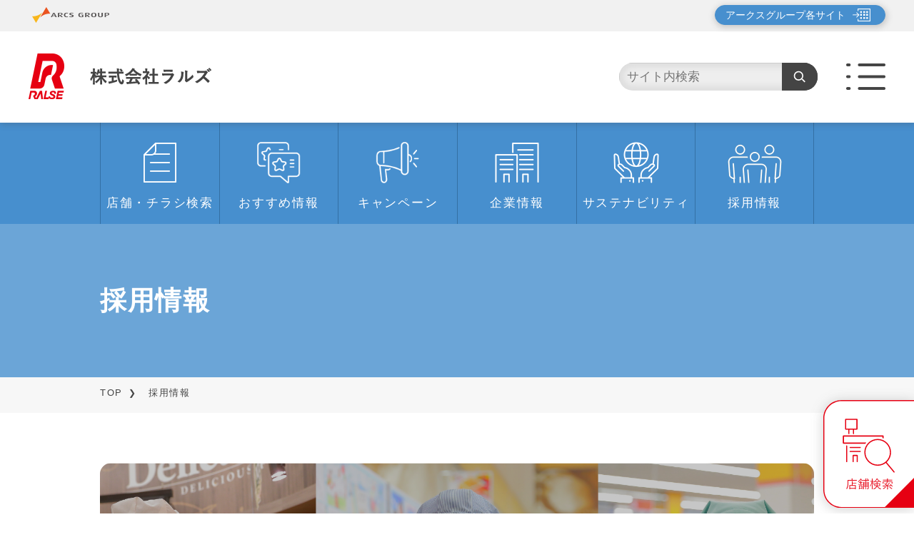

--- FILE ---
content_type: text/html; charset=UTF-8
request_url: https://www.ralse.co.jp/recruit/index.html
body_size: 6254
content:
<!DOCTYPE html>
<html lang="ja" dir="ltr">
<head>
<meta charset="utf-8">
<!-- Google Tag Manager -->
<script>(function(w,d,s,l,i){w[l]=w[l]||[];w[l].push({'gtm.start':
new Date().getTime(),event:'gtm.js'});var f=d.getElementsByTagName(s)[0],
j=d.createElement(s),dl=l!='dataLayer'?'&l='+l:'';j.async=true;j.src=
'https://www.googletagmanager.com/gtm.js?id='+i+dl;f.parentNode.insertBefore(j,f);
})(window,document,'script','dataLayer','GTM-M2QKFXL9');</script>
<!-- End Google Tag Manager -->
<meta name="viewport" content="width=device-width,initial-scale=1">
<title>採用情報 - 株式会社ラルズ</title>
<meta name="description" content="株式会社 ラルズの採用情報をご確認いただけます。">
<meta property="og:type" content="article">
<meta property="og:image" content="https://www.ralse.co.jp/vc-files/ralse/common/ralse_ogp_202301.png">
<meta property="og:site_name" content="株式会社ラルズ">
<meta property="og:locale" content="ja_JP" />
<meta property="og:title" content="採用情報">
<meta property="og:url" content="https://www.ralse.co.jp/recruit/index.html" />
<meta property="og:description" content="株式会社 ラルズの採用情報をご確認いただけます。" />
<meta name="twitter:card" content="summary_large_image" />
<meta name="format-detection" content="telephone=no">
  <link rel="icon" type="image/x-icon" href="../vc-files/ralse/common/ralse_favicon_202301.ico">
  <link rel="apple-touch-icon" sizes="192x192" href="../vc-files/ralse/common/ralse_apple-touch-icon_202301.png">
<!-- stylesheet -->
<link rel="preconnect" href="https://fonts.googleapis.com">
<link rel="preconnect" href="https://fonts.gstatic.com" crossorigin>
<link href="https://fonts.googleapis.com/css2?family=Gothic+A1:wght@100;300;400;500;600;700&display=swap" rel="stylesheet">
<link rel="stylesheet" type="text/css" href="../shared/css/reset.css">
<link rel="stylesheet" type="text/css" href="../shared/lib/swiper.min.css">
<link rel="stylesheet" type="text/css" href="../shared/lib/slick/slick.css">
<link rel="stylesheet" href="../shared/lib/slick/slick-theme.css">
<link rel="stylesheet" type="text/css" href="../shared/css/variable.css">
<link rel="stylesheet" type="text/css" href="../shared/css/base.css">
<link rel="stylesheet" type="text/css" href="../shared/css/parts.css?20240517">
<link rel="stylesheet" type="text/css" href="../shared/css/common.css?20240517">
<link rel="stylesheet" type="text/css" href="../shared/css/layout.css">
<link rel="stylesheet" type="text/css" href="../shared/css/utility.css">
<link rel="stylesheet" type="text/css" href="../shared/css/vibit.css?20240517">
<link rel="stylesheet" type="text/css" href="../shared/css/search.css">
<link rel="stylesheet" type="text/css" href="../shared/css/variable_ralse.css">
<!-- javascript -->
<script type="text/javascript" src="../shared/lib/jquery.min.js"></script><!--jQuery v3.6.1-->
<script type="text/javascript" src="../shared/lib/slick/slick.min.js"></script>
<script type="text/javascript" src="../shared/lib/micromodal.min.js"></script>
<script type="text/javascript" src="../shared/lib/swiper-bundle.min.js"></script>
<script type="text/javascript" src="../shared/lib/masonry.pkgd.min.js"></script>
<script type="text/javascript" src="../shared/lib/imagesloaded.pkgd.min.js"></script>
<script type="text/javascript" src="../shared/js/common.js?20240517"></script>
<script type="text/javascript" src="../shared/js/search/search-config.js"></script>
<script type="text/javascript" src="../shared/js/search/search-common.js"></script>
<script type="text/javascript" src="../shared/js/search/mystore.js"></script>
<script type="text/javascript" src="../shared/js/search/api-news.js"></script>
<style>
.gsc-search-button button {
  width: 50px;
  height: 40px;
  border: none;
  border-radius: 0 4px 4px 0;
  cursor: pointer;
  background-color: #444444;
  background-image: url("data:image/svg+xml;utf8,%3Csvg xmlns='http://www.w3.org/2000/svg' fill='%23ffffff' viewBox='0 0 24 24' aria-hidden='true'%3E%3Cpath d='M10 2a8 8 0 100 16A8 8 0 0010 2zm0 2a6 6 0 110 12A6 6 0 0110 4zm5.293 12.293l4.707 4.707 1.414-1.414-4.707-4.707-1.414 1.414z'/%3E%3C/svg%3E");
  background-repeat: no-repeat;
  background-position: center;
  background-size: 20px 20px;
  outline: none;
  transition: background-color 0.2s ease, box-shadow 0.2s ease;
}
@media screen and (max-width: 743px) {
  .gsc-search-button button {
    background-position: 20% center;
  }
}
</style>
</head>
<body>
  <!-- Google Tag Manager (noscript) -->
<noscript><iframe src="https://www.googletagmanager.com/ns.html?id=GTM-M2QKFXL9"
height="0" width="0" style="display:none;visibility:hidden"></iframe></noscript>
<!-- End Google Tag Manager (noscript) -->
<!--Arcs App.-->
<script>
    ;(() => {
      if (!window.navigator.userAgent.includes('arcs-app')) return
      const pathname = window.location.pathname
      const pathes = ['/news/detail/', '/news-hq/detail/', '/recommend/detail/', '/recommend-hq/detail/', '/campaign/detail/', '/campaign/detail-hq/', '/recipe/detail/', '/store/detail/']
      const isTarget = pathes.some(p => pathname.startsWith(p))
      if (isTarget) $('body').addClass('arcs-app')
    })();
</script>
  <div class="d-wrapper" id="local">
    <header class="d-header" id="header">
          <div class="inner">
      <div class="fix-frame">
        <div class="group-frame">
          <div class="innerWrap"> <span class="grpLogo"><img src="../shared/img/common/logo_arcs_small.png" height="55" alt="ARCS GROUP"></span>
            <button type="button" class="grpBtn" data-micromodal-trigger="grp-modal-1"> アークスグループ各サイト </button>
          </div>
        </div>
        <div class="function-frame">
          <div class="inner">
      <h1 class="siteLogo"><a href="/">
          <img src="../shared/img/common/sitelogo_ralse.png" height="55" alt="株式会社ラルズ" class="_forPC">
          <img src="../shared/img/common/sitelogo_ralse_sp.png" height="55" alt="株式会社ラルズ" class="_forSP">
        </a>
      </h1>
	<!-- New Search Box -->
	<div class="searchBox">
  		<form method="get" action="https://www.google.co.jp/search" target="_blank" style="display:flex;">
   	 		<div style="flex:1;">
      			<input
        			name="q"
        			type="text"
        			id="topSearchTxt"
        			placeholder="サイト内検索"
        			style="width:100%; height:40px; border:1px solid #ccc; border-radius:4px 0 0 4px; padding:0 10px;"
      			>
      			<input type="hidden" name="as_sitesearch" value="https://www.ralse.co.jp/">
      			<input type="hidden" name="domains" value="https://www.ralse.co.jp/">
      			<input type="hidden" name="hl" value="ja">
      			<input type="hidden" name="num" value="20">
    		</div>
    			<div class="gsc-search-button">
      			<button type="submit"></button>
    		</div>
  		</form>
	</div>
	<!-- New Search Box -->
            <button class="menuBtn js-global-menu"><img src="../shared/img/common/icon_menu.png" height="55"
                  alt=""></button>
          </div>
        </div>
      </div>
  <nav class="navList">
    <ul>
      <li><img src="../shared/img/common/icon_nav_flyer.png" alt="店舗・チラシ検索" />
        <a href="../store/index.html" title="店舗・チラシ検索">店舗・チラシ検索</a>
      </li>
      <li><img src="../shared/img/common/icon_nav_recommend.png" alt="おすすめ情報" />
        <a href="../recommend/index.html" title="おすすめ情報">おすすめ情報</a>
      </li>
      <li><img src="../shared/img/common/icon_nav_campaign.png" alt="キャンペーン" />
        <a href="../campaign/index.html" title="キャンペーン">キャンペーン</a>
      </li>
      <li><img src="../shared/img/common/icon_nav_group.png" alt="企業情報" />
        <a href="../about/index.html" title="企業情報">企業情報</a>
      </li>
      <li><img src="../shared/img/common/icon_nav_sustainability.png" alt="サステナビリティ" />
        <a href="../sustainability/index.html" title="サステナビリティ">サステナビリティ</a>
      </li>
      <li><img src="../shared/img/common/icon_nav_recruit.png" alt="採用情報" />
        <a href="../recruit/index.html" title="採用情報">採用情報</a>
      </li>
    </ul>
  </nav>
    </div>
    </header>
  <!-- グループモーダル -->
  <div class="modal micromodal-slide" id="grp-modal-1" aria-hidden="true">
    <div class="modal__overlay" tabindex="-1" data-micromodal-close>
      <div class="modal__container" role="dialog" aria-modal="true" aria-labelledby="modal-1-title">
        <main class="modal__content" id="grp-modal-1-content">
          <button class="modal__close" aria-label="閉じる" data-micromodal-close></button>
          <p> アークスグループ各社のホームページ一覧です。<br>
            選択した会社のホームページへ移動します。 </p>
          <div class="modal__grpList"> <a href="https://www.arcs-g.co.jp/" target="_blank"> <img src="/shared/img/common/btn_modal_arcs.png" alt="アークス" /> </a> <a href="https://www.ralse.co.jp/" target="_blank"> <img src="/shared/img/common/btn_modal_ralse.png" alt="ラルズ" /> </a> <a href="https://www.universe.co.jp/" target="_blank"> <img src="/shared/img/common/btn_modal_universe.png" alt="ユニバース" /> </a> <a href="https://www.beljois.co.jp/" target="_blank"> <img src="/shared/img/common/btn_modal_beljois.png" alt="ベルジョイス" /> </a> <a href="https://www.fukuhara-arcs.co.jp/" target="_blank"> <img src="/shared/img/common/btn_modal_fukuhara.png" alt="福原" /> </a> <a href="https://www.douhoku-arcs.co.jp/" target="_blank"> <img src="/shared/img/common/btn_modal_dohoku-arcs.png" alt="道北アークス" /> </a> <a href="https://www.tokou-store.co.jp/" target="_blank"> <img src="/shared/img/common/btn_modal_toko-store.png" alt="東光ストア" /> </a> <a href="https://www.dounan-ralse.co.jp/" target="_blank"> <img src="/shared/img/common/btn_modal_donan-ralse.png" alt="道南ラルズ" /> </a> <a href="https://www.doutou-arcs.co.jp/" target="_blank"> <img src="/shared/img/common/btn_modal_doto-arcs.png" alt="道東アークス" /> </a> <a href="https://www.itochain.com/" target="_blank"> <img src="/shared/img/common/btn_modal_ito-chain.png" alt="伊藤チェーン" /> </a> <a href="https://www.sp-otani.com/" target="_blank"> <img src="/shared/img/common/btn_modal_otani.png" alt="オータニ" /> </a> <a href="https://www.eldy.co.jp/" target="_blank"> <img src="/shared/img/common/btn_modal_eldy.png" alt="エルディ" /> </a> </div>
        </main>
      </div>
    </div>
  </div>
  <!-- グループモーダル ここまで -->
<div class="global-nav js-global-menu-content">
  <div class="inner">
    <button class="closeBtn js-global-menu-close">close</button>
	<!-- New Search Box -->
	<div class="searchBox">
  		<form method="get" action="https://www.google.co.jp/search" target="_blank" style="display:flex;">
   	 		<div style="flex:1;">
      			<input
        			name="q"
        			type="text"
        			id="topSearchTxt"
        			placeholder="サイト内検索"
        			style="width:100%; height:40px; border:1px solid #ccc; border-radius:4px 0 0 4px; padding:0 10px;"
      			>
      			<input type="hidden" name="as_sitesearch" value="https://www.ralse.co.jp/">
      			<input type="hidden" name="domains" value="https://www.ralse.co.jp/">
      			<input type="hidden" name="hl" value="ja">
      			<input type="hidden" name="num" value="20">
    		</div>
    			<div class="gsc-search-button">
      			<button type="submit"></button>
    		</div>
  		</form>
	</div>
	<!-- New Search Box -->
    <div class="navBody">
      <ul class="linkTree">
        <li class="g-nav-link-branch -level01">
          <a href="../store/index.html" title="店舗・チラシ検索">店舗・チラシ検索</a>
        </li>
        <li class="g-nav-link-branch -level01">
          <a href="../recommend/index.html" title="おすすめ情報">おすすめ情報</a>
        </li>
        <li class="g-nav-link-branch -level01">
          <a href="../campaign/index.html" title="キャンペーン">キャンペーン</a>
        </li>
        <li class="g-nav-link-branch -level01">
          <a href="../news/index.html" title="お知らせ">お知らせ</a>
        </li>
        <li class="g-nav-link-branch -level01">
          <a href="../event/index.html" title="イベント情報">イベント情報</a>
        </li>
        <li class="g-nav-link-branch -level01">
          <a href="../news-hq/index.html" title="アークスグループからのお知らせ">アークスグループからのお知らせ</a>
        </li>
        <li class="g-nav-link-branch -level01">
          <a href="../recipe/index.html" title="おすすめレシピ">おすすめレシピ</a>
        </li>
        <li class="g-nav-link-branch -level01">
          <a href="../useful/index.html" title="お役立ち情報">お役立ち情報</a>
        </li>
        <li class="g-nav-link-branch -level01">
          <a href="../about/index.html" title="企業情報">企業情報</a>
        </li>
        <li class="g-nav-link-branch -level01">
          <a href="../sustainability/index.html" title="サステナビリティ">サステナビリティ</a>
        </li>
        <li class="g-nav-link-branch -level01">
          <a href="../recruit/index.html" title="採用情報">採用情報</a>
        </li>
        <li class="g-nav-link-branch -level01">
          <a href="https://www.arcs-g.co.jp/raracard/index.html" title="アークスRARAカード" target="_blank">アークスRARAカード</a>
        </li>
        <li class="g-nav-link-branch -level01">
          <a href="../contact/index.html" title="お問い合わせ">お問い合わせ</a>
        </li>
        <li class="g-nav-link-branch -level01">
          <a href="../sitemap/index.html" title="サイトマップ">サイトマップ</a>
        </li>
        <li class="g-nav-link-branch -myStore"><a href="">My店舗</a>
          <div class="storeList">
            <div class="listItem"><img src="../shared/img/store/logo_store_arcs.png" alt="" /><a href="">スーパーアークス山鼻店</a>
            </div>
            <div class="listItem"><img src="../shared/img/store/logo_store_arcs.png" alt="" /><a href="">スーパーアークス山鼻店</a>
            </div>
            <div class="listItem"><img src="../shared/img/store/logo_store_arcs.png" alt="" /><a href="">スーパーアークス山鼻店</a>
            </div>
            <div class="listItem"><img src="../shared/img/store/logo_store_arcs.png" alt="" /><a href="">スーパーアークス山鼻店</a>
            </div>
          </div>
        </li>
      </ul>
    </div>
  </div>
</div>
<div class="global-nav-overlay js-global-menu-overlay"></div>
      <main class="d-main -blockParts">
    <div class="inner">
      <div id="VcArea-Heading">
    <div class="h-parts -p2-1 -p2-1-color">
        <h2><span><span>採用情報</span></span></h2>
    </div>
      </div>
      <div class="breadcrumb">
        <div>
<a href="../index.html">TOP</a>&nbsp;採用情報
        </div>
      </div>
      <div class="d-sec -dParts">
        <div class="inner" id="VcArea-MainColum">
          <div class="b-parts -p30-2 ">
            <div class="body">
              <h3 class="headding">RALSE採用サイト<br /></h3>
              <p>採用についての詳しい情報を掲載しています。<br /><br /></p>
                <img src="../vc-files/ralse/recruit/img/ralse_recruit-bg-pc_20250324.png" width="1000" height="340" alt="採用サイト画像" class="_forPC" />
                <img src="../vc-files/ralse/recruit/img/ralse_recruit-bg-sp_20250324.png" width="1000" height="537" alt="採用サイト画像" class="_forSP" />
            <div class="col-box -col03-center">
                <p class="default-btn is-recruit"><a href="https://ralse-recruit.jp/" target="_blank" title="新卒・中途採用リンク">新卒・中途採用</a></p>
                <p class="default-btn is-recruit"><a href="https://arcs-group-ralse.saiyo-job.jp/lizz/recruit/" target="_blank" title="パート・アルバイト採用リンク">パート・アルバイト採用</a></p>
              </div>
            </div>
          </div>
          <div class="b-parts -p1-1  _mt">
            <h3 class="headding"><span><span>魅力</span></span><span>スーパーマーケットは地域のライフライン</span></h3>
          </div>
<div class="d-parts -p4">
  <p>アークスグループは、『地域のライフラインとして価値ある商品・サービスを低価格で提供し、豊かな暮らしに貢献します』というグループ理念を掲げています。「ライフライン」とは通常、生活基盤となる社会的インフラ（電気・ガス・水道など）を指しますが、スーパーマーケットも北海道、東北地方および北関東の地域のお客様の生活・生命を維持するための重要な社会的インフラの一つであると考えています。<br />一緒に地域のみなさまの豊かな暮らしに貢献していきませんか。</p>
</div>
          <div class="b-parts -p1-2 _mt">
            <h3>人材教育の基本理念「Arcs Way」</h3>
          </div>
<div class="d-parts -p4">
  <p>アークスでは、アークスグループ行動指針（Arcs Way）を定め、人材を最も重要な経営資源と考えています。<br />また、全社員にとって公平で快適な、働きがいのある職場づくりに取り組んでいます。</p>
</div>
<div class="d-parts -p5 _mt">
  <p>私たちは、<br />1.お客様のために考え、行動します<br />2.損得より善悪で判断します<br />3.安心・安全・快適な暮らしに貢献します<br />4.互いを尊重しあい、誠実に対応します<br />5.自ら考え、夢の実現に向け、挑戦します</p>
</div>
          <div class="b-parts -p1-2 _mt">
            <h3>アークスグループは、統一人事制度を導入</h3>
          </div>
<div class="d-parts -p4">
  <p>アークスグループ人事制度の目的は、社員一人ひとりの期待と役割を明確にすることです。やる気とスキルがあればパートナー社員※も含めた全ての従業員がキャリアアップできる透明性の高い制度となっています。<br />※アークスグループでは、時間給社員を、共に働く仲間という意味で「パートナー社員」と呼んでいます。</p>
</div>
          <div class="b-parts -p1-2 _mt">
            <h3>キャリアアップを後押しする「アークス教育制度」</h3>
          </div>
<div class="d-parts -p4">
  <p>人事制度の昇進昇級基準に基づく教育を体系的に行っています。また、階層別、職種別、専門別にカリキュラムを作成しています。パートナー社員も含めて、社員一人ひとりが高い目標を持ち、自己実現を果たすためのキャリアアップの仕組みを作り上げています。</p>
</div>
          <div class="b-parts -p1-2 _mt">
            <h3>チャレンジする人を育て、支える自己啓発支援制度</h3>
          </div>
<div class="d-parts -p4">
  <p>教育体系の中に、自己啓発支援制度を設け、資格取得や通信教育に対する受講料の補助を行っています。また、自己啓発への取り組みを人事考課にリンクさせることで、日頃のチャレンジを評価する制度を採用しています。</p>
</div>
        </div>
      </div>
    </div>
      </main>
    <div id="storeSearch"><a href="../store/index.html"><img src="../shared/img/common/icon_store_search_ralse.svg" alt="店舗検索"></a></div>
    <footer class="d-footer" id="VcArea-Footer">
<div class="inner">
  <nav class="footer-nav -nav01">
    <div class="d-sitemap js-simple-accord"><a>サイトマップ</a></div>
    <div class="inner">
      <div class="listWrap">
        <div class="footer-link-tree -bottom">
          <div class="treeItem">
            <div class="link-branch -level01">
              <a href="../store/index.html" title="店舗・チラシ検索">店舗・チラシ検索</a>
            </div>
            <div class="link-branch -level01">
              <a href="../recommend/index.html" title="おすすめ情報">おすすめ情報</a>
            </div>
            <div class="link-branch -level01">
              <a href="../campaign/index.html" title="キャンペーン">キャンペーン</a>
            </div>
            <div class="link-branch -level01">
              <a href="../news/index.html" title="お知らせ">お知らせ</a>
            </div>
            <div class="link-branch -level01">
              <a href="../event/index.html" title="イベント情報">イベント情報</a>
            </div>
            <div class="link-branch -level01">
              <a href="../news-hq/index.html" title="アークスグループからのお知らせ">アークスグループからのお知らせ</a>
            </div>
            <div class="link-branch -level01">
              <a href="../recipe/index.html" title="おすすめレシピ">おすすめレシピ</a>
            </div>
            <div class="link-branch -level01">
              <a href="../useful/index.html" title="お役立ち情報">お役立ち情報</a>
            </div>
          </div>
          <div class="treeItem">
            <div class="link-branch -level01">
              <a href="https://www.arcs-g.co.jp/raracard/index.html" title="アークスRARAカード" target="_blank">アークスRARAカード</a>
              <div class="link-branch -level02">
                <a href="https://www.arcs-g.co.jp/raracard/index.html" title="アークスRARAカード" target="_blank">アークスRARAカード</a>
              </div>
              <div class="link-branch -level02">
                <a href="https://www.arcs-g.co.jp/arcsapp/index.html" title="アークスアプリ">アークスアプリ</a>
              </div>
              <div class="link-branch -level02">
                <a href="https://www.arcs-g.co.jp/rarapoint/index.html" title="アークスRARAポイントの確認方法">アークスRARAポイントの確認方法</a>
              </div>
              <div class="link-branch -level02">
                <a href="https://www.arcs-g.co.jp/corporate/rarapartner/index.html" title="アークスRARAポイント提携加盟店募集">アークスRARAポイント提携加盟店募集</a>
              </div>
              <div class="link-branch -level02">
                <a href="https://www.arcs-g.co.jp/raracard-agree/index.html" title="アークスRARAカード会員規約">アークスRARAカード会員規約</a>
              </div>
            </div>
          </div>
          <div class="treeItem">
            <div class="link-branch -level01">
              <a href="../about/index.html" title="企業情報">企業情報</a>
            </div>
            <div class="link-branch -level01">
              <a href="../sustainability/index.html" title="サステナビリティ">サステナビリティ</a>
            </div>
            <div class="link-branch -level01">
              <a href="../recruit/index.html" title="採用情報">採用情報</a>
            </div>
            <div class="link-branch -level01">
              <a href="../contact/index.html">お問い合わせ</a>
            </div>
          </div>
        </div>
        <ul class="bnrList">
          <li class="bnrItem">
            <a href="https://www.arcstravel.jp/" target="_blank" title="アークストラベル">
              <img src="../shared/img/common/bnr_arcs_travel_230910.png" alt="アークストラベル">
            </a>
          </li>
          <li class="bnrItem">
            <a href="https://www.cgcjapan.co.jp/" target="_blank" title="株式会社シジシージャパン">
              <img src="../shared/img/common/bnr_cgc_grp_230910.png" alt="株式会社シジシージャパン">
            </a>
          </li>
          <li class="bnrItem">
            <a href="https://kikin.arcs-g.co.jp/" target="_blank" title="企業年金基金">
              <img src="../shared/img/common/bnr_arcs_fund_230910.png" alt="アークスグループ企業年金基金">
            </a>
          </li>
          <li class="bnrItem">
            <a href="../womenactivity/index.html" title="次世代法・女性活躍推進法に基づく取り組み">
              <img src="../shared/img/common/bnr_arcs_attempt_230910.png" alt="次世代法・女性活躍推進法に基づく取り組み">
            </a>
          </li>
        </ul>
      </div>
    </div>
  </nav>
  <nav class="footer-nav -nav02">
    <div class="inner">
<div class="d-parts -p1 _mt">
  <h3>アークスグループ展開エリア</h3>
</div>
      <div class="footer-area-map">
        <div class="inner">
          <div class="mapFig"><img class="_forPC" src="../shared/img/common/img_map.png" alt="エリアマップの画像"><img
              class="_forSP" src="../shared/img/common/img_map_sp.png" alt="エリアマップの画像"></div>
          <div class="footer-area-lists">
            <div class="areaItem -hokkaido">
              <div class="headding">北海道</div>
              <div class="listItems">
                <div class="subWrap">
                  <dl class="footer-area-box">
                    <dt class="headding -doo">道央エリア</dt>
                    <dd class="areaItem"><span><img src="../shared/img/common/logo_ralse_s.png" alt="RALSEのロゴ"></span><a
                        href="https://www.ralse.co.jp/" target="_blank">ラルズ</a>
                    </dd>
                    <dd class="areaItem"><span><img src="../shared/img/common/logo_toko_s.png" alt="東光ストアのロゴ"></span><a
                        href="https://www.tokou-store.co.jp/" target="_blank">東光ストア</a>
                    </dd>
                    <dd class="areaItem"><span><img src="../shared/img/common/logo_eldy_s.png" alt="エルディのロゴ"></span><a
                        href="https://www.eldy.co.jp/" target="_blank">エルディ</a></dd>
                  </dl>
                </div>
                <div class="subWrap">
                  <dl class="footer-area-box">
                    <dt class="headding -donan">道南エリア</dt>
                    <dd class="areaItem"><span><img src="../shared/img/common/logo_ralse_s.png" alt="RALSEのロゴ"></span><a
                        href="https://www.dounan-ralse.co.jp" target="_blank">道南ラルズ</a>
                    </dd>
                  </dl>
                  <dl class="footer-area-box">
                    <dt class="headding -dohoku">道北エリア</dt>
                    <dd class="areaItem"><span><img src="../shared/img/common/logo_arcs_s.png" alt="アークスのロゴ"></span><a
                        href="https://www.douhoku-arcs.co.jp" target="_blank">道北アークス</a>
                    </dd>
                  </dl>
                </div>
                <div class="subWrap">
                  <dl class="footer-area-box">
                    <dt class="headding -dotou">道東エリア</dt>
                    <dd class="areaItem"><span><img src="../shared/img/common/logo_arcs_s.png" alt="アークスのロゴ"></span><a
                        href="https://www.doutou-arcs.co.jp" target="_blank">道東アークス</a>
                    </dd>
                  </dl>
                  <dl class="footer-area-box">
                    <dt class="headding -tokachi">十勝・釧路・根室エリア</dt>
                    <dd class="areaItem"><span><img src="../shared/img/common/logo_fukuhara_s.png" alt="福原のロゴ"></span><a
                        href="https://www.fukuhara-arcs.co.jp" target="_blank">福原</a>
                    </dd>
                  </dl>
                </div>
              </div>
            </div>
            <div class="areaItem -tohoku">
              <div class="headding">東北</div>
              <div class="listItems">
                <dl class="footer-area-box">
                  <dt class="headding -aomori">青森県</dt>
                  <dd class="areaItem"><span><img src="../shared/img/common/logo_universe_s.png" alt="ユニバースのロゴ"></span><a
                      href="https://www.universe.co.jp" target="_blank">ユニバース</a>
                  </dd>
                  <dd class="areaItem"><span><img src="../shared/img/common/logo_beljois_s.png" alt="ベルジョイスのロゴ"></span><a
                      href="https://www.beljois.co.jp" target="_blank">ベルジョイス</a>
                  </dd>
                </dl>
                <dl class="footer-area-box">
                  <dt class="headding -akita">秋田県</dt>
                  <dd class="areaItem"><span><img src="../shared/img/common/logo_universe_s.png" alt="ユニバースのロゴ"></span><a
                      href="https://www.universe.co.jp" target="_blank">ユニバース</a>
                  </dd>
                </dl>
                <dl class="footer-area-box">
                  <dt class="headding -iwate">岩手県</dt>
                  <dd class="areaItem"><span><img src="../shared/img/common/logo_beljois_s.png" alt="ベルジョイスのロゴ"></span><a
                      href="https://www.beljois.co.jp" target="_blank">ベルジョイス</a>
                  </dd>
                  <dd class="areaItem"><span><img src="../shared/img/common/logo_universe_s.png" alt="ユニバースのロゴ"></span><a
                      href="https://www.universe.co.jp" target="_blank">ユニバース</a>
                  </dd>
                </dl>
                <dl class="footer-area-box">
                  <dt class="headding -miyagi">宮城県</dt>
                  <dd class="areaItem"><span><img src="../shared/img/common/logo_ito_s.png" alt="伊藤チェーンのロゴ"></span><a
                      href="https://www.itochain.com" target="_blank">伊藤チェーン</a>
                  </dd>
                  <dd class="areaItem"><span><img src="../shared/img/common/logo_beljois_s.png" alt="ベルジョイスのロゴ"></span><a
                      href="https://www.beljois.co.jp" target="_blank">ベルジョイス</a>
                  </dd>
                </dl>
              </div>
            </div>
            <div class="areaItem -kitakanto">
              <div class="headding">北関東</div>
              <div class="listItems">
                <dl class="footer-area-box">
                  <dt class="headding -tochigi">栃木県・埼玉県</dt>
                  <dd class="areaItem"><span><img src="../shared/img/common/logo_otani_s.png" alt="オータニのロゴ"></span><a
                      href="https://www.sp-otani.com" target="_blank">オータニ</a></dd>
                </dl>
              </div>
            </div>
          </div>
        </div>
      </div>
    </div>
  </nav>
  <nav class="footer-nav -nav03">
    <div class="inner">
      <ul class="navList" style="padding: 1.4rem 5px 0;">
        <li class="navItem">
          <a href="https://www.arcs-g.co.jp/privacy-policy/index.html" target="_blank" title="個人情報保護方針">個人情報保護方針</a>
        </li>
        <li class="navItem">
          <a href="https://www.arcs-g.co.jp/site-policy/index.html" target="_blank" title="ご利用規約">ご利用規約</a>
        </li>
        <li class="navItem">
          <a href="https://www.arcs-g.co.jp/socialmedia-policy/index.html" target="_blank"
            title="ソーシャルメディアポリシー">ソーシャルメディアポリシー</a>
        </li>
        <li class="navItem">
          <a href="https://www.arcs-g.co.jp/customer_harassment/index.html" target="_blank"
            title="カスタマーハラスメント対応基本方針">カスタマーハラスメント対応基本方針</a>
        </li>
      </ul>
      <ul class="navList" style="padding: 0 5px;">
        <li class="navItem">
          <a href="../sitemap/index.html" title="サイトマップ">サイトマップ</a>
        </li>
        <li class="navItem">
          <a href="https://ralse.online/" target="_blank" title="アークスオンラインショップ">アークスオンラインショップ</a>
        </li>
        <li class="navItem">
          <a href="https://www.youtube.com/channel/UCqXT36xL80ZGqDQkbqc9rqQ/featured" target="_blank"
            title="YouTube公式チャンネル">YouTube公式チャンネル</a>
        </li>
        <li class="navItem">
          <a href="https://www.ralse-yoyaku.com/delivery_status" target="_blank" title="ギフト配達状況確認">ギフト配達状況確認</a>
        </li>
      </ul>
      <ul class="navList" style="padding: 0 5px 1.4rem;">
        <li class="navItem">
          <a href="https://chitosemall.ralse.co.jp/" target="_blank" title="ちとせモール">ちとせモール</a>
        </li>
      </ul>
    </div>
  </nav>
  <p class="copyright"><img src="../vc-files/ralse/common/txt_copyright.png" alt="&copy;RALSE COMPANY,LIMITED"></p>
</div>
    </footer>
  </div>
</body>
</html>


--- FILE ---
content_type: text/css
request_url: https://www.ralse.co.jp/shared/css/search.css
body_size: 1169
content:
@charset "UTF-8";

.searchBox .gsc-control-searchbox-only {
  border: none;
  padding: 0;
  background-color: inherit;
  font-family: inherit;
  font-size: inherit;

  & form {
    margin: 0;
    block-size: 100%;

    &::before {
      content: "";
      display: block;
      width: 100%;
      height: 100%;
      position: absolute;
      top: 0;
      left: 0;
      box-shadow: inset 0px 0px 1rem 0.6rem rgba(206, 206, 206, 0.36);
      border-radius: 1.9rem;
      mix-blend-mode: multiply;
      pointer-events: none;
      z-index: 1;
    }

    & table,
    table tbody,
    table tbody tr,
    table tbody tr td {
      display: block;
      margin: 0;
      padding: 0;
    }

    & table tr {
      display: flex;
      justify-content: flex-start;
    }
  }
}


.searchBox .gsc-control-searchbox-only form>table tr td.gsc-clear-button {
  display: none;
}

.searchBox .gsc-control-searchbox-only .gsc-input-box {
  border: none;
  background: none;
}

.searchBox .gsc-control-searchbox-only td.gsc-input,
.searchBox .gsc-control-searchbox-only table.gsc-input {
  margin: inherit;
  border: inherit;
  padding: inherit;
  width: inherit;
  height: inherit;
  background: none;
}

.searchBox .gsc-control-searchbox-only table.gsc-input .gsib_b {
  display: none;
}

.searchBox .gsc-control-searchbox-only input.gsc-input {
  padding: 0.5rem 8rem 0.5rem 2rem !important;
  border-radius: 1.9rem 0 0 1.9rem;
  background: none !important;
  font-size: 1.7rem;
}

.searchBox .gsc-control-searchbox-only .gsc-search-button {
  position: absolute;
  top: 0;
  right: 0;
  z-index: 2;
  border: none;
  inline-size: 5rem;
  height: 100%;
  cursor: pointer;

  @media (width < 744px) {
    inline-size: 40%;
    block-size: 100%;
    top: 0;
  }
}

.searchBox .gsc-control-searchbox-only .gsc-search-button button {
  border: none;
  border-radius: 0;
  padding: 0;
  background-image: url(../img/common/icon_search.png);
  background-repeat: no-repeat;
  background-size: 2rem 2rem !important;
  background-position: 50%;
  background-color: rgba(68, 68, 68, 1);
  border-radius: 0px 30px 30px 0px;

  @media (width < 744px) {
    inline-size: 40%;
    background-size: 3rem 3rem !important;
  }
}



.searchBox .gsc-control-searchbox-only .gsc-search-button button svg {
  display: none;
}


.global-nav .searchBox .headerform_txt {
  background-image: none !important;
}

.global-nav .searchBox .gsc-control-searchbox-only input.gsc-input {
  font-size: 16px;
}

.global-nav .inner .searchBox .gsc-control-searchbox-only .gsc-search-button {
  position: absolute;
  /* top: 36px;
  right: 10px; */
  z-index: 2;
  border: none;
  inline-size: 5rem;
  block-size: 3.9rem;
  cursor: pointer;

  @media (width < 744px) {
    inline-size: 40%;
    block-size: 100%;
    top: 0;
    right: 0;
  }
}

.global-nav .searchBox .gsc-control-searchbox-only .gsc-search-button button {
  border: none;
  border-radius: 0;
  padding: 0;
  background-image: url(../img/common/icon_search.png);
  background-repeat: no-repeat;
  background-size: 2rem 2rem !important;
  background-position: 50%;
  background-color: rgba(68, 68, 68, 1);
  border-radius: 0px 30px 30px 0px;

  @media (width < 744px) {
    inline-size: 40%;
    background-size: 3rem 3rem !important;
  }
}

@media (width < 744px) {
  .d-header .function-frame > .inner > .searchBox div:nth-of-type(1) input:nth-of-type(1) {
    font-size: 16px
  }
}

/*20240112*/
.d-header .function-frame > .inner > .searchBox{
    height: 39px;
}
.global-nav > .inner > .searchBox{
    height: 39px;
    font-size: 18px!important;
    line-height: 18px!important;
    position: relative;
}
.global-nav .searchBox .gsc-control-searchbox-only input.gsc-input{
        font-size: 18px!important;
    line-height: 18px!important;
}
.searchBox .gsc-control-searchbox-only input.gsc-input {
  height: 39px!important;
    padding-top: 0!important;
        font-size: 18px!important;
    line-height: 18px!important;
}
.gsc-input-box{
    padding-top: 0!important;
    padding-bottom: 0!important;
}
@media screen and (min-width: 744px) {
.searchBox .gsc-control-searchbox-only input.gsc-input {
  height: 39px!important;
    padding-bottom: 0!important;
}
}
.modalContent.-myStore button{
    width: 200px;
    height: 50px;
    background: #fff;
    border-radius: calc(45 * (100vw / 768));
    border: 1px solid var(--color-main);
    box-shadow: 1px 2px 8.9px 1.1px rgba(68, 68, 68, 0.25);
    display: flex;
    justify-content: center;
    align-items: center;
    text-decoration: none;
    color: var(--color-txt);
    line-height: 1;
    
}



--- FILE ---
content_type: text/css
request_url: https://www.ralse.co.jp/shared/css/variable_ralse.css
body_size: 867
content:
@charset "UTF-8";
:root {
  --d-width: 768;
  --view-port-value: 0.3s ease-in;
}

/*カラー変数*/
:root {
  --color-base: #fff;
  --color-main: #444444;
  --color-accent: #478fce;
  --color-accent02: #e60012;
  --color-gurad: linear-gradient(0deg, rgba(245, 245, 245, 1) 5%, rgba(236, 236, 236, 1) 10%, rgba(218, 218, 218, 1) 20%, rgba(180, 180, 180, 1) 40%, rgba(143, 143, 143, 1) 60%, rgba(105, 105, 105, 1) 80%, rgba(68, 68, 68, 1) 100%);
  --color-gurad02: linear-gradient(90deg, rgba(245, 245, 245, 1) 5%, rgba(236, 236, 236, 1) 10%, rgba(218, 218, 218, 1) 20%, rgba(180, 180, 180, 1) 40%, rgba(143, 143, 143, 1) 60%, rgba(105, 105, 105, 1) 80%, rgba(68, 68, 68, 1) 100%);
  --color-gurad03: linear-gradient(180deg, rgba(245, 245, 245, 1) 5%, rgba(236, 236, 236, 1) 10%, rgba(218, 218, 218, 1) 20%, rgba(180, 180, 180, 1) 40%, rgba(143, 143, 143, 1) 60%, rgba(105, 105, 105, 1) 80%, rgba(68, 68, 68, 1) 100%);
  --color-gurad04: linear-gradient(270deg, rgba(245, 245, 245, 1) 5%, rgba(236, 236, 236, 1) 10%, rgba(218, 218, 218, 1) 20%, rgba(180, 180, 180, 1) 40%, rgba(143, 143, 143, 1) 60%, rgba(105, 105, 105, 1) 80%, rgba(68, 68, 68, 1) 100%);
  --color-txt: #444444;
  --color-txt02: #d9181b;
  --color-txt-link: #deaa3d;
}

/*レギュレーション外のカラー変数*/
/*レギュレーション外のカラー変数 --- ヘッダーのボーダー*/
:root {
  --header-nav-border: #3470a4;
  --header-p2-1-color: rgba(71, 143, 206, 0.8);
}

/*レギュレーション外のカラー変数 --- Symbolカラー*/
:root {
  --headding-symbol-color: url("../img/common/icon_symbol_ralse.svg") no-repeat;
  --headding-symbol-center-color: url("../img/common/icon_symbol_center_ralse.svg") no-repeat;
}

/*shadow*/
:root {
  --box-shadow: 1px 2px 8.9px 1.1px rgba(68, 68, 68, 0.25);
  --txt-shadow: 1px 2px 8.9px rgba(68, 68, 68, 0.25);
}

/*font-family*/
:root {
  --font-gothic: "游ゴシック体", YuGothic, "游ゴシック Medium", "Yu Gothic Medium", "游ゴシック", "Yu Gothic", sans-serif;
  --font-century: century-gothic, "Century Gothic", CenturyGothic, " Gothic A1", sans-serif //--font-century: "Century Gothic", CenturyGothic, " Gothic A1", sans-serif ;
}


/*base-transition*/
:root {
  --base-transition: 0.3s ease-in;
}

/*margin*/
:root {
  --margin-top-S: 10px;
  --margin-top-M: 20px;
  --margin-top-L: 40px;
}

/*# sourceMappingURL=variable_ralse.css.map */

--- FILE ---
content_type: image/svg+xml
request_url: https://www.ralse.co.jp/shared/img/common/icon_symbol_center_ralse.svg
body_size: 564
content:
<?xml version="1.0" encoding="UTF-8"?><svg id="_レイヤー_2" xmlns="http://www.w3.org/2000/svg" viewBox="0 0 50.51 17"><defs><style>.cls-1{fill:#478fce;}.cls-1,.cls-2{fill-rule:evenodd;stroke-width:0px;}.cls-2{fill:#e60012;}</style></defs><g id="_レイヤー_1-2"><path class="cls-2" d="m33.49,0h17.01l-12.5,16.99h-17.01L33.49,0Z"/><path class="cls-1" d="m12.5,0h16.99l-12.5,17H0L12.5,0Z"/></g></svg>

--- FILE ---
content_type: image/svg+xml
request_url: https://www.ralse.co.jp/shared/img/common/icon_symbol_ralse.svg
body_size: 567
content:
<?xml version="1.0" encoding="UTF-8"?><svg id="_レイヤー_2" xmlns="http://www.w3.org/2000/svg" viewBox="0 0 54.7 30"><defs><style>.cls-01{fill-rule:evenodd;stroke-width:0px;}.cls-01{fill:#478fce;}.cls-02{fill:#e60012;}.cls-02,</style></defs><g id="_レイヤー_1-2"><path class="cls-02" d="m40.63,0h14.07l-23.58,30h-14.07L40.63,0Z"/><path class="cls-01" d="m23.58,0h14.05L14.05,30H0L23.58,0Z"/></g></svg>

--- FILE ---
content_type: image/svg+xml
request_url: https://www.ralse.co.jp/shared/img/common/icon_store_search_ralse.svg
body_size: 3519
content:
<?xml version="1.0" encoding="UTF-8"?><svg id="_レイヤー_2" xmlns="http://www.w3.org/2000/svg" viewBox="0 0 173 205.14"><defs><style>.cls-1{fill:#fff;}.cls-1,.cls-2{stroke-width:0px;}.cls-2{fill:#e60012;}</style></defs><g id="_レイヤー_1のコピー"><path class="cls-1" d="m33.63,1.39C15.06,1.39,0,16.45,0,35.02v135.87c0,18.57,15.06,33.63,33.63,33.63h139.37V1.39H33.63Z"/><path class="cls-2" d="m63.86,152.91c0,.12-.06.18-.17.18l-3.19-.04h-12.71v3.29c0,2.92-.16,5.2-.48,6.85-.37,1.96-1.06,3.85-2.08,5.65-.13.2-.2.3-.23.3s-.13-.09-.29-.26c-.31-.3-.61-.52-.92-.66,1.02-1.6,1.74-3.46,2.17-5.58.29-1.54.44-3.7.44-6.48l-.04-4.24c0-.12.06-.18.18-.18l3.25.04h4.32v-1.14c0-.8-.04-1.41-.13-1.85.5,0,1,.04,1.51.11.19.02.28.08.28.18,0,.13-.04.28-.13.44-.08.16-.12.52-.12,1.1v1.16h5.01l3.19-.04c.11,0,.17.06.17.18v.99Zm-.75,5.23c0,.12-.06.18-.19.18l-2.67-.04h-4.44v3.27h2.77l3.11-.04c.12,0,.18.06.18.18l-.04,1.97v1.8l.04,3.62c0,.12-.06.18-.18.18h-1.06c-.12,0-.18-.06-.18-.18v-.8h-9.42v.94c0,.1-.05.16-.16.16h-1.04c-.12,0-.18-.05-.18-.16l.04-3.66v-1.6l-.04-2.27c0-.12.06-.18.18-.18l3.09.04h1.53v-5.01c0-1.26-.04-2.14-.13-2.66.58.03,1.07.08,1.46.15.19.02.28.08.28.18,0,.06-.05.21-.15.46-.07.19-.11.8-.11,1.83v.55h4.44l2.67-.04c.13,0,.19.06.19.18v.97Zm-2.66,8.88v-4.26h-9.42v4.26h9.42Z"/><path class="cls-2" d="m75.55,152.95c-.26.23-.46.47-.59.73-.12.23-.2.35-.26.35s-.15-.06-.29-.18c-1.08-.83-2.02-1.79-2.83-2.86-1.12,1.74-2.62,3.32-4.49,4.73-.13.1-.22.16-.27.16-.07,0-.15-.1-.23-.3-.15-.31-.32-.57-.52-.77,2.1-1.44,3.68-3.11,4.73-4.99.11-.22.19-.45.25-.7.4.1.83.25,1.27.46.15.07.22.15.22.22,0,.08-.06.16-.19.23l-.09.07c.9,1.14,2,2.09,3.29,2.86Zm-.09,7.5c0,.1-.06.16-.18.16l-2.52-.04h-3.2l-2.51.04c-.12,0-.18-.05-.18-.16v-.87c0-.12.06-.18.18-.18l2.51.04h1.24v-2.46h-.41l-2.01.06c-.14,0-.21-.06-.21-.19v-.85c0-.12.07-.18.21-.18l2.01.04h.41v-.35c0-.92-.05-1.63-.16-2.12.5.02.96.07,1.37.13.19.02.28.08.28.19,0,.07-.05.22-.15.44-.07.21-.11.62-.11,1.25v.46h.41l2.03-.04c.12,0,.18.06.18.18v.85c0,.13-.06.19-.18.19l-2.03-.06h-.41v2.46h.73l2.52-.04c.12,0,.18.06.18.18v.87Zm-.84,8.38c0,.12-.06.18-.19.18h-.94c-.12,0-.18-.06-.18-.18v-.83h-4.07v1.12c0,.13-.06.19-.18.19h-.94c-.13,0-.19-.06-.19-.19l.04-3.28v-1.37l-.04-1.92c0-.12.06-.18.18-.18l2.13.02h2.06l2.13-.02c.12,0,.18.06.18.18l-.04,1.6v1.48l.04,3.2Zm-1.31-1.92v-3.4h-4.07v3.4h4.07Zm13.75-13.98c0,.12-.06.18-.18.18l-2.96-.04h-2.08v2.27h1.57l2.85-.04c.12,0,.18.06.18.18l-.04,3.19v5.19l.02,3.48c0,.68-.15,1.16-.46,1.44-.28.26-.92.39-1.9.39-.24,0-.38-.02-.42-.07-.04-.04-.08-.15-.12-.35-.08-.4-.2-.71-.35-.92.57.04,1.02.07,1.35.07.42,0,.64-.27.64-.8v-3.31h-3.31v1.81l.04,3.47c0,.13-.06.19-.18.19h-.97c-.12,0-.18-.06-.18-.19l.04-3.47v-1.81h-3.02v1.99l.04,3.42c0,.12-.06.18-.18.18h-.95c-.13,0-.2-.06-.2-.18l.04-3.44v-7.2l-.04-3.08c0-.12.07-.18.2-.18l2.81.04h1.29v-2.27h-1.75l-2.97.04c-.12,0-.18-.06-.18-.18v-.92c0-.13.06-.19.18-.19l2.97.04h1.75v-.18c0-1.2-.05-2.13-.16-2.79.48.02.93.07,1.37.13.16.03.25.09.25.19,0,.11-.03.25-.09.41-.09.25-.13.9-.13,1.96v.27h2.08l2.96-.04c.12,0,.18.06.18.19v.92Zm-6.45,6.07v-2.56h-3.02v2.56h3.02Zm0,3.71v-2.63h-3.02v2.63h3.02Zm4.55-3.71v-2.56h-3.31v2.56h3.31Zm0,3.71v-2.63h-3.31v2.63h3.31Zm.87-11.86s.04.08.04.1c0,.04-.04.1-.13.18l-.52.41c-.1.08-.17.11-.21.11-.04,0-.08-.04-.13-.11-.5-.65-1.06-1.24-1.7-1.79-.06-.05-.09-.09-.09-.11,0-.04.04-.1.13-.17l.46-.33c.1-.07.16-.1.2-.1s.09.02.15.07c.62.48,1.22,1.06,1.81,1.74Z"/><path class="cls-2" d="m96.59,159.65c-.2.19-.39.49-.58.88-.09.19-.16.28-.2.28-.04,0-.11-.08-.2-.25-.89-1.66-1.5-3.04-1.83-4.14,0,2.98.04,6.11.11,9.39.02.8.04,1.71.07,2.73.02.5.02.77.02.81,0,.1-.05.16-.16.16h-1.09c-.12,0-.19-.05-.19-.16,0,0,.02-.67.07-2,.12-3.91.19-7.55.21-10.92-.77,3.08-1.67,5.56-2.7,7.43-.1.16-.17.25-.22.25-.08,0-.14-.07-.19-.22-.15-.4-.35-.7-.59-.89,1.4-2.25,2.51-4.97,3.34-8.16h-.53l-2.05.04c-.13,0-.19-.06-.19-.19v-.89c0-.13.06-.2.19-.2l2.05.04h.7v-1.96c0-1.27-.06-2.18-.18-2.72.54.02,1.02.07,1.44.13.19.03.28.1.28.21,0,.09-.05.23-.15.41-.07.19-.11.83-.11,1.94v1.99h.11l1.96-.04c.13,0,.19.07.19.2v.89c0,.13-.06.19-.19.19l-2.03-.04c.61,1.79,1.49,3.39,2.63,4.8Zm13.55,8.66c-.23.22-.43.5-.59.84-.13.25-.24.37-.32.37-.04,0-.16-.04-.37-.11-1.64-.73-2.95-1.53-3.93-2.39-.96-.84-1.75-1.86-2.38-3.05-.9,2.46-2.91,4.29-6.02,5.48-.17.05-.28.08-.33.08-.08,0-.19-.12-.32-.36-.19-.28-.4-.52-.64-.73,3.25-1.01,5.3-2.71,6.15-5.1h-.87l-2.94.04c-.12,0-.18-.06-.18-.18l.04-1.66v-1.65l-.04-1.68c0-.12.06-.18.18-.18l2.94.04h1.44c.02-.43.02-1.15.02-2.15h-.35l-2.19.04c-.14,0-.21-.05-.21-.16v-.83c0-.12.07-.18.21-.18l2.19.04h2.36l2.2-.04c.13,0,.2.06.2.18v.83c0,.1-.07.16-.2.16l-2.2-.04h-.71c0,1,0,1.72-.02,2.15h1.83l2.91-.04c.12,0,.18.06.18.18l-.04,1.68v1.65l.04,1.66c0,.12-.06.18-.18.18l-2.91-.04h-1.64c1.28,2.28,3.51,3.93,6.7,4.97Zm.28-13.15c-.27.2-.48.48-.65.83-.11.22-.19.32-.27.32-.07,0-.18-.04-.35-.13-1.56-.88-2.86-1.76-3.88-2.65-1-.86-1.9-1.84-2.68-2.93-1.54,2.39-3.45,4.33-5.74,5.83-.19.1-.3.16-.34.16-.07,0-.17-.11-.3-.32-.19-.29-.38-.51-.59-.66,2.49-1.44,4.45-3.35,5.87-5.71.27-.43.45-.83.55-1.21.44.07.86.17,1.27.29.19.04.28.14.28.28,0,.09-.04.16-.13.2-.09.04-.16.1-.22.17,1.75,2.34,4.14,4.18,7.18,5.55Zm-8.48,3.96h-3.23v3.17h2.95c.16-.8.26-1.86.28-3.17Zm4.93,3.17v-3.17h-3.64c-.04,1.38-.13,2.44-.27,3.17h3.91Z"/><path class="cls-2" d="m132.19,163.49c.05.06.08.11.08.15,0,.04-.06.11-.17.2l-.62.48c-.13.1-.22.14-.25.14s-.07-.03-.11-.1c-.42-.54-.81-1.02-1.19-1.44-2.02.23-4.29.43-6.79.59v3.82l.04,2.03c0,.13-.06.19-.18.19h-1.1c-.12,0-.18-.06-.18-.19l.04-2.03v-3.73c-2.69.16-4.96.26-6.83.3-.52.01-.84.06-.96.13-.13.07-.23.11-.3.11-.1,0-.18-.08-.25-.25-.13-.39-.24-.84-.32-1.33.68.04,1.27.06,1.77.06.2,0,.39,0,.58-.01,1.88-.02,3.59-.07,5.12-.16-1.24-1.17-2.63-2.27-4.2-3.29-.07-.04-.1-.07-.1-.11s.06-.12.18-.23l.48-.41c.08-.1.14-.14.19-.14.03,0,.07.02.13.06l1.55,1.08c.77-.83,1.41-1.6,1.92-2.29.24-.33.43-.7.57-1.13.45.18.83.35,1.14.52.19.1.28.19.28.28s-.08.18-.26.28c-.2.11-.39.29-.57.52-.81,1.04-1.53,1.87-2.17,2.49.26.21.88.73,1.85,1.55,1.07-.99,2.06-2.02,2.97-3.1.43-.53.72-.97.87-1.33.41.19.81.4,1.22.64.12.08.18.17.18.26,0,.11-.09.21-.26.29-.22.1-.44.27-.64.5-1.19,1.34-2.39,2.51-3.59,3.5,2.64-.15,4.84-.31,6.58-.48-.43-.41-.93-.84-1.48-1.31-.07-.06-.1-.1-.1-.12,0-.04.06-.12.19-.22l.5-.41c.07-.06.13-.09.18-.09s.09.02.14.07c1.53,1.2,2.8,2.42,3.84,3.66Zm-.43-4.88c0,.12-.06.18-.18.18h-1.06c-.12,0-.18-.06-.18-.18v-2.77h-15.45v2.77c0,.12-.06.18-.18.18h-1.06c-.12,0-.18-.06-.18-.18l.04-2.13v-.66l-.04-1c0-.12.06-.18.18-.18l3.2.04h4.82v-1.95h-4.67l-3.12.04c-.12,0-.18-.06-.18-.18v-.95c0-.12.06-.18.18-.18l3.12.04h4.67v-.2c0-1.08-.06-1.87-.18-2.38.49.01,1,.05,1.52.11.2.02.3.09.3.2,0,.08-.04.23-.13.43-.09.23-.13.77-.13,1.63v.2h5.19l3.12-.04c.13,0,.19.06.19.18v.95c0,.12-.06.18-.19.18l-3.12-.04h-5.19v1.95h5.35l3.18-.04c.12,0,.18.06.18.18l-.04.92v.75l.04,2.13Zm-12.11,6.89c0,.1-.09.19-.28.27-.14.06-.35.21-.64.46-1.09,1-2.38,1.86-3.88,2.59-.16.09-.28.13-.35.13-.05,0-.16-.12-.32-.35-.17-.23-.41-.45-.7-.66,1.66-.65,3.01-1.44,4.04-2.35.28-.25.58-.59.89-1.03.39.21.75.42,1.06.64.12.09.18.19.18.3Zm12.04,2.27c-.33.3-.56.55-.68.75-.16.25-.27.37-.35.37-.05,0-.16-.04-.32-.13-1.67-.92-3.23-2.09-4.67-3.5-.05-.04-.08-.07-.08-.11,0-.05.08-.13.22-.22l.55-.37c.09-.07.16-.11.2-.11.04,0,.08.03.14.08,1.56,1.44,3.21,2.53,4.98,3.26Z"/><path class="cls-2" d="m44.6,86.03c-.59,0-1.06.48-1.06,1.06v29.86c0,.59.48,1.06,1.06,1.06s1.06-.48,1.06-1.06v-29.86c0-.59-.48-1.06-1.06-1.06Z"/><path class="cls-2" d="m70.47,89.01h-19.29c-.59,0-1.06.48-1.06,1.06s.48,1.06,1.06,1.06h19.29c.59,0,1.06-.48,1.06-1.06s-.48-1.06-1.06-1.06Z"/><path class="cls-2" d="m70.47,96.57h-19.29c-.59,0-1.06.48-1.06,1.06s.48,1.06,1.06,1.06h19.29c.59,0,1.06-.48,1.06-1.06s-.48-1.06-1.06-1.06Z"/><path class="cls-2" d="m64.68,104.13h-7.72c-.59,0-1.06.48-1.06,1.06v11.75c0,.59.48,1.06,1.06,1.06s1.06-.48,1.06-1.06v-10.69h5.59v10.69c0,.59.48,1.06,1.06,1.06s1.06-.48,1.06-1.06v-11.75c0-.59-.48-1.06-1.06-1.06Z"/><path class="cls-2" d="m81.95,80.68h-42.5v-11.36h73.34v2.79c.73.25,1.46.52,2.17.82v-4.69c0-.6-.48-1.08-1.08-1.08H38.36c-.6,0-1.08.49-1.08,1.08v13.52c0,.6.49,1.08,1.08,1.08h41.91c.53-.75,1.09-1.47,1.68-2.17Z"/><path class="cls-2" d="m42.59,56.19h5.11v7.51c0,.59.48,1.06,1.06,1.06s1.06-.48,1.06-1.06v-7.51h6.79v7.51c0,.59.48,1.06,1.06,1.06s1.06-.48,1.06-1.06v-7.51h5.45c.59,0,1.06-.48,1.06-1.06v-18.51c0-.59-.48-1.06-1.06-1.06h-21.6c-.59,0-1.06.48-1.06,1.06v18.51c0,.59.48,1.06,1.06,1.06Zm1.06-18.51h19.47v16.39h-19.47v-16.39Z"/><path class="cls-2" d="m135.89,135.94l-15-17.88c5.09-4.66,8.29-11.36,8.29-18.79,0-14.05-11.43-25.47-25.47-25.47s-25.47,11.43-25.47,25.47,11.43,25.47,25.47,25.47c5.84,0,11.22-1.98,15.52-5.29l15.01,17.88c.21.26.52.39.83.39.25,0,.49-.08.7-.25.46-.38.52-1.07.13-1.53Zm-32.18-13.36c-12.85,0-23.31-10.46-23.31-23.31s10.46-23.31,23.31-23.31,23.31,10.46,23.31,23.31-10.46,23.31-23.31,23.31Z"/><path class="cls-2" d="m34.63,2h138.37V0H34.63C15.54,0,0,15.54,0,34.63v135.87c0,19.1,15.54,34.63,34.63,34.63h138.37v-57.57l-55.57,55.57H34.63c-17.99,0-32.63-14.64-32.63-32.63V34.63C2,16.64,16.64,2,34.63,2Z"/></g></svg>